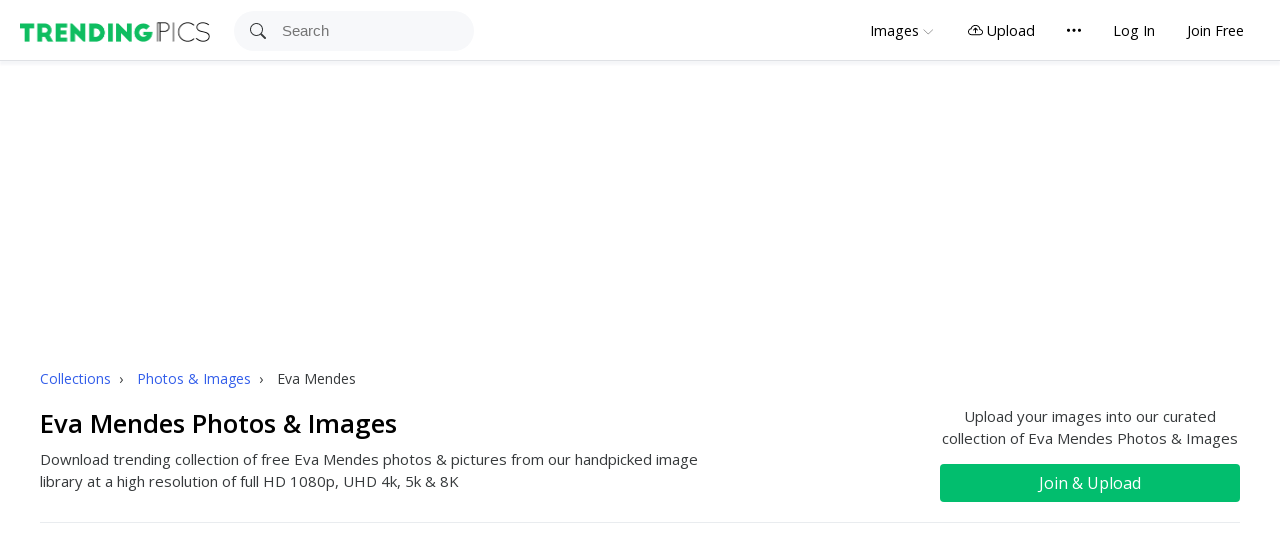

--- FILE ---
content_type: text/html; charset=UTF-8
request_url: https://trendingpics.com/photos/eva-mendes
body_size: 49801
content:
<!doctype html>
<html lang="en">
<head>
    <meta charset="utf-8">
    <meta content="on" http-equiv="x-dns-prefetch-control">
    <meta name="referrer" content="origin">
    <meta name="viewport" content="width=device-width, initial-scale=1.0">

    <link rel="preconnect" href="https://fonts.googleapis.com">
    <link rel="preconnect" href="https://fonts.gstatic.com" crossorigin>
    <meta name="p:domain_verify" content="43914c058208dcf3d4ded949a0024261"/>

    <link rel="icon" type="image/svg+xml" href="/favicon.svg">
    <link rel="alternate icon" href="/favicon.ico">

    <link rel="preload" href="https://trendingpics.com/media/images/ori/." as="image" />
<title>Eva Mendes Photos & Images</title>
<meta name="description" content="Download trending collection of  free Eva Mendes photos & pictures from our handpicked image library at a high resolution of full HD 1080p, UHD 4k, 5k & 8K"/>
<link rel="canonical" href="https://trendingpics.com/photos/eva-mendes" />
<link rel="amphtml"  href="https://trendingpics.com/photos/eva-mendes/amp" />
<meta property="og:site_name" content="https://trendingpics.com"/>
<meta property="og:title" content="Eva Mendes Photos & Images"/>
<meta property="og:description" content="Download trending collection of  free Eva Mendes photos & pictures from our handpicked image library at a high resolution of full HD 1080p, UHD 4k, 5k & 8K"/>
<meta property="og:image" content="https://trendingpics.com/media/images/ori/."/>
<meta property="og:url" content="https://trendingpics.com/photos/eva-mendes"/>
<meta name="twitter:card" content="summary_large_image">
<meta name="twitter:site" content="@trendingpics20>"/>
<meta name="twitter:title" content="Eva Mendes Photos & Images"/>
<meta name="twitter:description" content="Download trending collection of  free Eva Mendes photos & pictures from our handpicked image library at a high resolution of full HD 1080p, UHD 4k, 5k & 8K"/>
<meta name="twitter:image" content="https://trendingpics.com/media/images/ori/."/>
    <meta property="article:publisher" content="https://www.facebook.com/trendingpics.com"/>
    <meta property="article:section" content="Uncategorized" /> 
    <meta property="article:published_time" content="2023-08-13T15:19:51+05:30"/> 
    <meta property="article:modified_time" content="2023-08-13T15:19:51+05:30"/> <script type="application/ld+json">
{
  "@context": "https://schema.org",
  "@type": "Article",
  "mainEntityOfPage": {
    "@type": "WebPage",
    "@id": "https://trendingpics.com/photos/eva-mendes"
  },
  "headline": "Eva Mendes Photos & Images",
  "description": "Download trending collection of  free Eva Mendes photos & pictures from our handpicked image library at a high resolution of full HD 1080p, UHD 4k, 5k & 8K",
  "image": {
    "@type": "ImageObject",
    "url": "https://trendingpics.com/media/images/ori/.",
    "height":"",
    "width": ""
  },
  "author": {
    "@type": "Organization",
    "name": "Trending Pics"
  },  
  "publisher": {
    "@type": "Organization",
    "name": "Trending Pics",
    "logo": {
      "@type": "ImageObject",
      "url": "https://trendingpics.com/resources/assets/images/logo.png",
      "height":"40",
      "width": "383"
    }
  },
  "datePublished": "2023-08-13T15:19:51+05:30",
  "dateModified": "2023-08-13T15:19:51+05:30"
}
</script>    <script type="text/javascript">var siteUrl = "";var loginStatus = "";</script>
    <style type="text/css" >.collection-item-page{max-width:1220px;margin:auto;box-sizing:border-box;padding:10px}.collection-item-page .page-header{margin:10px 0 30px;padding-bottom:20px;display:flex;justify-content:space-between;font-size:15px;border-bottom:1px solid #e9ecef}.collection-item-page .page-header div{display:block}.collection-item-page .breadcrumbs{margin:15px 0}.collection-item-page .page-header h1{padding-bottom:5px;color:#000}.collection-item-page .page-header .title-description{max-width:700px}.collection-item-page .join-collection-section{text-align:center;max-width:300px}.collection-item-page .join-collection-section .btn{width:100%;display:block;margin-top:15px}@media (max-width:900px){.collection-item-page .page-header{flex-direction:column}.collection-item-page .page-header>div{width:100%!important;max-width:100%}.collection-item-page .join-collection-section{text-align:left;margin-top:20px}}.collection-item-container{display:flex;justify-items:stretch;justify-content:space-between}.collection-item-container #collection-item-main{flex-grow:1;flex-shrink:1;margin-right:20px;min-width:0;max-width:800px}.collection-item-container #collection-item-sidebar{width:300px;flex-shrink:0}.collection-item-container #collection-item-sidebar .collection-sidebar-content{position:sticky;top:10px;width:100%}@media (max-width:950px){.collection-item-container{flex-direction:column}.collection-item-container>*{width:100%!important;max-width:100%;margin:0}.collection-item-container #collection-item-sidebar{text-align:left;margin-top:20px}#collection-item-sidebar .mw-container{max-height:320px}}.collection-item{width:100%;padding:20px 0 25px;border-top:1px solid rgba(0,0,0,.1)}.collection-item:first-child{padding-top:0;border-top:0}.collection-item h3 a{color:#000;margin:5px 0 8px;display:block;font-size:16px}.collection-item .collection-item-img img{width:100%;height:auto;max-width:800px}.collection-item .collection-item-tags{margin-top:10px}.collection-item .collection-item-tags a{background-color:#eee;padding-right:8px;padding-left:8px;border-radius:2px;text-decoration:none;font-size:14px;transition:all .1s ease-in-out;text-transform:capitalize;line-height:26px;display:inline-block;margin-bottom:8px;margin-right:8px;color:#767676}.collection-item .collection-item-tags a:hover{background-color:#e1e1e1;color:#111}.collection-action-btn{display:inline-block;margin:10px 5px 0 0;cursor:pointer}.collection-action-btn.share-btn a{background-repeat:no-repeat;background-position:center;background-size:20px 17px;width:30px;height:30px;display:inline-block;padding:12px;float:left;border-radius:2px}.collection-action-btn.download-btn{float:right}.collection-action-btn .fb-share-btn{background-image:url(/resources/assets/images/facebook.svg);background-color:#4267b2}.collection-action-btn .tw-share-btn{background-image:url(/resources/assets/images/twitter.svg);background-color:#1da1f2}.collection-action-btn .pi-share-btn{background-image:url(/resources/assets/images/pinterest.svg);background-color:#d7143a}.collection-action-btn a.dw-btn{background-image:url(/resources/assets/images/download.svg);background-color:#335eea;background-position:left;padding:0 3px 0 25px!important;vertical-align:middle;width:auto;height:auto}.collection-action-btn a.dw-btn span{line-height:30px;background-color:#fff;color:#a1a1a1;padding:0 8px;border-radius:2px;font-size:15px}.collection-action-btn .edit-btn{background-image:url(/resources/assets/images/edit.svg);background-color:#f4f4f4}.pagination{margin-bottom:20px}.pagination,.related-collections{margin-top:30px}.related-collections .title-md{margin-bottom:20px;padding:10px 0}.imgrid-container,.imgrid-container.image-container{display:grid;grid-gap:48px 24px;grid-template-columns:repeat(var(--columns),minmax(0,1fr))}.imgrid-container.image-container{grid-gap:28px 24px}@media (max-width:739px){.imgrid-container{--columns:2}}@media (min-width:740px){.imgrid-container{--columns:3}}@media (min-width:768px) and (min-width:992px){.imgrid-container{--columns:4}}@media (min-width:1400px){.imgrid-container{--columns:6}}.imgridcard-container{max-width:416px}.imgridcard-link:hover .imgridcard-img-flex{opacity:.85}.imgridcard-img-container{position:relative;margin-bottom:10px;padding-bottom:70%}.image-container .imgridcard-img-container{margin-bottom:5px;text-align:center}.imgridcard-title-container,.imgridcard-title-txt{overflow:hidden;text-overflow:ellipsis;white-space:nowrap}.imgridcard-title-container{max-width:90%;display:inline-flex;align-items:center;margin-bottom:3px}.image-container .imgridcard-title-container{display:block;margin:auto}.imgridcard-title-txt{color:#111;font-size:18px;line-height:1.34;font-weight:600}.image-container .imgridcard-title-txt{font-size:14px;line-height:16px}.imgridcard-img-flex{position:absolute;width:100%;height:100%;display:flex;border-radius:2px;perspective:1px;overflow:hidden;transition:all .1s ease-in-out}.imgridcard-img-flex-big{width:70%;background:#f5f5f5;position:relative}.big-100 .imgridcard-img-flex-big,.imgridcard-img-flex-100{width:100%}.imgridcard-img-flex-big-src{font-family:"object-fit:cover";object-fit:cover;position:absolute;width:100%;height:100%;left:0}.imgridcard-img-flex-small{display:flex;flex-direction:column;width:30%;margin-left:2px}.imgridcard-img-flex-small-row{flex-grow:1;background:#f5f5f5;position:relative}.imgridcard-img-flex-small-row:first-child{margin-bottom:2px}.medium-100 .imgridcard-img-flex-small-row:first-child{margin-bottom:0}.imgridcard-stat{font-size:14px;color:#5f6368}.masonry-grid-container{column-count:2;column-gap:20px;margin:auto;width:100%;justify-content:center}@media (min-width:600px){.masonry-grid-container,.masonry-grid-container.small{column-count:3}.masonry-grid-container.x-small{column-count:4}}@media (min-width:1000px){.masonry-grid-container{column-count:3}.masonry-grid-container.small{column-count:4}.masonry-grid-container.x-small{column-count:6}}@media (min-width:1200px){.masonry-grid-container{column-count:3}.masonry-grid-container.small{column-count:5}.masonry-grid-container.x-small{column-count:7}}@media (min-width:1400px){.masonry-grid-container{column-count:4}.masonry-grid-container.small{column-count:6}.masonry-grid-container.x-small{column-count:8}}@media (min-width:1800px){.masonry-grid-container{column-count:5}.masonry-grid-container.small{column-count:6}.masonry-grid-container.x-small{column-count:8}}.masonry-grid-item{margin-bottom:1.2em;-webkit-column-break-inside:avoid;page-break-inside:avoid;break-inside:avoid;position:relative}.masonry-grid-item a{position:relative}.masonry-grid-item:hover .masonry-grid-img-container{background-color:rgba(0,0,0,.03);-webkit-box-shadow:0 2px 12px 0 rgb(0 0 0/30%);box-shadow:0 2px 12px 0 rgb(0 0 0/30%)}.masonry-grid-img-container{background:#f1f1f1;border-radius:8px}.masonry-grid-img-container img{height:auto!important;width:100%!important;display:block;border-radius:8px}.masonry-grid-title-txt{color:#202124;text-align:center;font-size:14px;margin-top:5px;overflow:hidden;text-overflow:ellipsis;white-space:nowrap;padding:2px 4px 8px}.masonry-grid-title-txt:hover{text-decoration:underline}.masonry-grid-collection-tags{margin-top:10px;text-align:left}.masonry-grid-collection-tags a{background-color:#f4f4f4;padding-right:8px;padding-left:8px;text-decoration:none;font-size:14px;transition:all .1s ease-in-out;text-transform:capitalize;line-height:26px;display:inline-block;margin-bottom:8px;margin-right:8px;color:#565959;border-radius:4px}.masonry-grid-collection-tags a:hover{background-color:#e1e1e1;color:#111}.mg-item-overlay:before{content:"";pointer-events:none;position:absolute;left:0;right:0;top:0;height:80px;background:-webkit-gradient(linear,left top,left bottom,from(rgba(0,0,0,.5)),to(transparent));background:linear-gradient(to bottom,rgba(0,0,0,.5)0,transparent 100%);opacity:0;-webkit-transition:opacity .2s;transition:opacity .2s;border-bottom-left-radius:2px;border-bottom-right-radius:2px;z-index:1}.mg-item-overlay:hover:before{opacity:1;-webkit-transition-delay:.1s;transition-delay:.1s}.mg-item-actions{position:absolute;-webkit-transition:all .2s,-webkit-transform .2s ease-in-out 0s;transition:all .2s,transform .2s ease-in-out 0s;transition:all .2s,transform .2s ease-in-out 0s,-webkit-transform .2s ease-in-out 0s;display:-webkit-box;display:flex;top:10px;right:0;padding-bottom:1.15rem;padding-right:1.15rem;color:#fff}.mg-action-node{opacity:0;overflow:hidden;z-index:1000}.mg-item-overlay:hover .mg-action-node{opacity:.8}.mg-item-overlay:hover .mg-action-node:hover{opacity:1}.mg-action-icon{position:relative;display:-webkit-inline-box;display:inline-flex;-webkit-box-align:center;align-items:center;-webkit-box-pack:center;justify-content:center;width:24px;height:24px;background-repeat:no-repeat;background-size:contain;font-style:normal}.mg-action-icon svg{width:100%;height:100%;fill:#fff}@keyframes jump{0%,to{transform:translateY(0)}50%{transform:translateY(-10px)}}html{-webkit-box-sizing:border-box;box-sizing:border-box;font-size:16px;-webkit-tap-highlight-color:transparent}article,aside,audio,blockquote,body,canvas,code,dd,details,div,dl,dt,fieldset,figcaption,figure,footer,form,h1,h2,h3,h4,h5,h6,header,hgroup,img,input,legend,li,mark,menu,nav,ol,p,pre,section,summary,td,textarea,th,time,ul,video{margin:0;padding:0}*,:after,:before{-webkit-box-sizing:inherit;box-sizing:inherit}body{line-height:1.5;-webkit-text-size-adjust:100%;font-size:1rem;color:#373a3c;background-color:#fff}a{text-decoration:none;outline:0;background:0 0}[role=button]{cursor:pointer}table{background-color:transparent;border-collapse:collapse;border-spacing:0}li,ul{list-style:none}img{border-style:none}button,input{overflow:visible}button,select{text-transform:none}[type=button],[type=reset],[type=submit],button{-webkit-appearance:button}[type=button]::-moz-focus-inner,[type=reset]::-moz-focus-inner,[type=submit]::-moz-focus-inner,button::-moz-focus-inner{border-style:none;padding:0}[type=button]:-moz-focusring,[type=reset]:-moz-focusring,[type=submit]:-moz-focusring,button:-moz-focusring{outline:1px dotted ButtonText}textarea{overflow:auto}[type=checkbox],[type=radio]{box-sizing:border-box;padding:0}[type=number]::-webkit-inner-spin-button,[type=number]::-webkit-outer-spin-button{height:auto}[type=search]{-webkit-appearance:textfield;outline-offset:-2px}[type=search]::-webkit-search-decoration{-webkit-appearance:none}::-webkit-file-upload-button{-webkit-appearance:button;font:inherit}details{display:block}.clear{clear:both;height:0;visibility:hidden}.clearfix::after{display:block;clear:both;content:""}.d-none{display:none}.text-ellipsis{overflow:hidden;text-overflow:ellipsis;white-space:nowrap}.text-center{text-align:center}.justify-content-center{-ms-flex-pack:center!important;justify-content:center!important}.font-weight-bold{font-weight:700}.container{margin-right:auto;margin-left:auto;box-sizing:border-box;padding-left:20px;padding-right:20px}.container:after,.container:before{display:table;content:" "}.container:after{clear:both}.row{display:-ms-flexbox;display:flex;-ms-flex-wrap:wrap;flex-wrap:wrap;margin-right:-15px;margin-left:-15px}.col{position:relative;width:100%;padding-right:15px;padding-left:15px}.container,.row{width:100%!important}@media only screen and (min-width:480px){.container,.row{max-width:480px!important}}@media only screen and (min-width:640px){.container,.row{max-width:640px!important}}@media only screen and (min-width:768px){.container,.row{max-width:768px!important}}@media only screen and (min-width:970px){.container,.row{max-width:970px!important}}@media only screen and (min-width:1024px){.container,.row{max-width:1024px!important}}@media only screen and (min-width:1200px){.container,.row{max-width:1800px!important}}.icon{display:inline-flex;align-self:center}.icon img,.icon svg{height:1em;width:1em;fill:currentColor}.icon img,.icon.baseline svg{top:.15em;position:relative}.lift{-webkit-transition:box-shadow .25s ease,-webkit-transform .25s ease;transition:box-shadow .25s ease,transform .25s ease;transition:box-shadow .25s ease,transform .25s ease,-webkit-transform .25s ease}.lift:focus,.lift:hover{box-shadow:0 1rem 2.5rem rgba(22,28,45,.1),0 .5rem 1rem -.75rem rgba(22,28,45,.1)!important;-webkit-transform:translate3d(0,-3px,0);transform:translate3d(0,-3px,0)}.lift-lg:focus,.lift-lg:hover{box-shadow:0 2rem 5rem rgba(22,28,45,.1),0 .5rem 1rem -.75rem rgba(22,28,45,.05)!important;-webkit-transform:translate3d(0,-5px,0);transform:translate3d(0,-5px,0)}.a-divider.a-divider-break{text-align:center;position:relative;top:2px;padding-top:1px;margin-bottom:14px;line-height:0}.a-divider.a-divider-break h5{color:#767676;z-index:2;font-size:.96rem;line-height:1rem;position:relative;display:inline-block;background-color:#fff;padding:0 8px 0 7px;margin:0}.a-divider.a-divider-break::after{content:"";width:100%;background-color:transparent;display:block;height:1px;border-top:1px solid #e7e7e7;position:absolute;top:48%;margin-top:-1px;z-index:1}.loading{opacity:0;display:flex;position:fixed;bottom:50px;left:50%;transform:translateX(-50%);transition:opacity .3s ease-in}.loading.show{opacity:1}.ball{background-color:#777;border-radius:50%;margin:5px;height:10px;width:10px;animation:jump .5s ease-in infinite}.ball:nth-of-type(2){animation-delay:.1s}.ball:nth-of-type(3){animation-delay:.2s}.pagination{display:-ms-flexbox;display:flex;padding-left:0;list-style:none;border-radius:.25rem}.page-link{position:relative;display:block;padding:.5rem .75rem;margin-left:-1px;line-height:1.25;color:#335eea;background-color:#fff;border:1px solid #dee2e6}.page-link:hover{z-index:2;color:#0056b3;text-decoration:none;background-color:#e9ecef;border-color:#dee2e6}.page-link:focus{z-index:3;outline:0;box-shadow:0 0 0 .2rem rgba(0,123,255,.25)}.page-item:first-child .page-link{margin-left:0;border-top-left-radius:.25rem;border-bottom-left-radius:.25rem}.page-item:last-child .page-link{border-top-right-radius:.25rem;border-bottom-right-radius:.25rem}.page-item.active .page-link{z-index:3;color:#fff;background-color:#335eea;border-color:#007bff}.page-item.disabled .page-link{color:#6c757d;pointer-events:none;cursor:auto;background-color:#fff;border-color:#dee2e6}.pagination-lg .page-link{padding:.5rem 1.5rem;font-size:1.25rem;line-height:1.5}.pagination-lg .page-item:first-child .page-link{border-top-left-radius:.3rem;border-bottom-left-radius:.3rem}.pagination-lg .page-item:last-child .page-link{border-top-right-radius:.3rem;border-bottom-right-radius:.3rem}.pagination-sm .page-link{padding:.25rem .5rem;font-size:.875rem;line-height:1.5}.pagination-sm .page-item:first-child .page-link{border-top-left-radius:.2rem;border-bottom-left-radius:.2rem}.pagination-sm .page-item:last-child .page-link{border-top-right-radius:.2rem;border-bottom-right-radius:.2rem}@media (max-width:600px){.pagination-lg .page-link{padding:.4rem .7rem;font-size:.875rem;line-height:1.5}.pagination-lg .page-item:first-child .page-link{border-top-left-radius:.2rem;border-bottom-left-radius:.2rem}.pagination-lg .page-item:last-child .page-link{border-top-right-radius:.2rem;border-bottom-right-radius:.2rem}}.breadcrumbs li{display:inline-block;padding:0 5px;font-size:14px}.breadcrumbs li:first-child{padding-left:0}body{font-family:"Open Sans",sans-serif;font-weight:400;min-height:110vh}main{clear:both;margin-bottom:40px}.logo img,img{vertical-align:middle}a{color:#335eea;cursor:pointer}a:hover{color:#1643d4}#header-wrapper{height:3.84rem;width:100%;background-color:#fff;border-bottom:1px solid rgba(0,0,0,.1)}@media screen and (min-width:970px){#header-wrapper{box-shadow:0 4px 2px rgb(205 209 218/20%);border-bottom:solid 1px #dfe1e5}}.logo{float:left;line-height:3.8rem;width:90px}.logo img{max-width:90px;width:100%}.header-search{display:flex;-webkit-box-align:center;align-items:center;margin-left:8px;float:left;height:3.84rem}.hs-icon{left:32px;height:16px;min-width:16px;position:relative;top:-2px}.hs-icon svg{width:16px;height:16px}.search-field{background-color:#f7f8fa;border:0;border-radius:25px;width:115px;height:40px;text-indent:48px;padding:0;font-family:sans-serif;font-size:15px;line-height:1.15;margin:0}.search-field:focus{outline:0}@media (min-width:400px){.logo{width:110px}.logo img{max-width:110px}.search-field{width:170px}}@media (min-width:500px){.logo{width:170px}.logo img{max-width:170px}.search-field{width:190px}}@media (min-width:1200px){.search-field{width:240px}.logo{width:190px}.logo img{max-width:190px}}@media (min-width:1440px){.search-field{width:312px}}.nav-collapse ul{margin:0;padding:0;display:block}.nav-collapse li{display:block;float:left;width:100%}.nav-collapse,.nav-collapse .dropdown ul{clip:rect(0 0 0 0);max-height:0;position:absolute;display:block;overflow:hidden;zoom:1}.nav-collapse .dropdown.opened ul,.nav-collapse.opened{max-height:9999px}.nav-collapse .dropdown .dropdown.opened>ul,.nav-collapse .dropdown.opened>ul{position:relative}#nav-toggle,.dropdown-toggle,.nav-toggle{-webkit-tap-highlight-color:transparent;-webkit-touch-callout:none;-webkit-user-select:none;-moz-user-select:none;-ms-user-select:none;user-select:none}.dropdown-toggle,.nav-toggle{-o-user-select:none}@media screen and (min-width:40em){.nav-collapse{position:relative}.nav-collapse.closed,.nav-collapse.closed .dropdown ul{max-height:none}.nav-toggle{display:none}}.nav-collapse,.nav-collapse ul{list-style:none;width:100%;float:left;z-index:1000;font-family:"Open Sans",sans-serif;font-weight:400}.nav-collapse{border:1px solid rgba(0,0,0,.1);border-radius:5px;box-shadow:0 .5rem .5rem rgba(0,0,0,.15);margin-top:10px}@media screen and (min-width:970px){.nav-collapse{width:auto;float:right;border:0;border-radius:0;box-shadow:none;margin-top:0}}.nav-collapse ul>li:hover,.nav-collapse ul>li:hover>a,.nav-collapse ul>li:hover>a>svg{color:#0077c2}@media screen and (min-width:970px){.nav-collapse li{width:auto}.nav-collapse>ul>li:hover,.nav-collapse>ul>li:hover>a,.nav-collapse>ul>li:hover>a>svg{color:#3665b3}}.nav-collapse a{color:#000;text-decoration:none;font-size:.9rem;width:100%;border-bottom:1px solid rgba(0,0,0,.1);padding:.7rem 1rem;float:left}.nav-collapse a:active{color:rgba(255,255,255,.5)}@media screen and (min-width:970px){.nav-collapse a{margin:0;padding:1.22rem 1rem;float:left;text-align:center;border-bottom:0;background:0 0}.nav-collapse li:last-child a{border:0}}#nav-toggle{position:relative;background:0 0;width:50px;padding:20px 10px 15px;z-index:300;float:right;outline:0}@media (min-width:970px){#nav-toggle{display:none}}#nav-toggle.active div:nth-child(1){-webkit-transform:rotate(45deg) translate3d(3px,8px,0);transform:rotate(45deg) translate3d(3px,8px,0)}#nav-toggle.active div:nth-child(2){opacity:0}#nav-toggle.active div:nth-child(3){-webkit-transform:rotate(-45deg) translate3d(3px,-8px,0);transform:rotate(-45deg) translate3d(3px,-8px,0)}#nav-toggle div{-webkit-transform:translate3d(0,0,0);transform:translate3d(0,0,0);-webkit-transition:all .4s ease;transition:all .4s ease;border-radius:1px;margin-left:20px;margin-bottom:6px;background:#000;height:2px;width:28px}.dropdown ul a{font-size:.9rem;padding-top:.4rem;padding-bottom:.4rem;padding-left:1.5rem}.dropdown ul ul a{background:#81230e;padding-left:2.5rem}@media screen and (min-width:970px){.nav-collapse .dropdown ul{display:none}.nav-collapse>ul>li:hover>a{border-bottom:1px solid #00bfff}.dropdown ul a{padding-left:1rem;color:#333}.dropdown ul>li>a:hover{color:#000;background:#f5f5f5}}.dropdown ul{background:#fff;box-shadow:0 0 20px rgba(0,0,0,.1)}.dropdown ul ul{border:0;padding:0}.dropdown .dropdown.opened .dropdown-toggle{background:#9c2c12}.dropdown-toggle:after{content:"+";font-size:1.5em;line-height:.8;float:right}.dropdown.opened>.dropdown-toggle:after{content:"-"}@media screen and (min-width:970px){.js .nav-collapse,.js .nav-collapse .dropdown ul{max-height:none;overflow:visible}.dropdown-toggle:after{content:"";width:16px;height:16px;margin:.3rem 0 0 .1rem;background:url(/resources/assets/images/arrow.png)no-repeat top}.dropdown-toggle-hide-arrow:after{background:0 0;display:none}.dropdown ul .dropdown-toggle:after{content:"";width:0;height:0;margin:.3em 0 0 .5em;border-bottom:6px solid transparent;border-top:6px solid transparent;border-left:6px solid #fff}.nav-collapse a:hover{color:rgba(255,255,255,.7)}.nav-collapse .dropdown{position:relative}.nav-collapse .dropdown li{width:100%}.nav-collapse .dropdown ul a{text-align:right;border:0}.js .nav-collapse .dropdown:hover>ul{clip:auto;position:absolute;width:10em;top:100%;left:0;display:block!important}.js .nav-collapse .dropdown .dropdown:hover>ul{top:0;left:10em}.js .nav-collapse ul>.dropdown:last-child ul{left:auto;right:0}}.form-label{display:block;text-transform:uppercase;font-size:80%;font-weight:700}.form-control{height:calc(1.3em + 1.3rem + 2px);padding:.65rem 1rem;color:#1e2022;border:1px solid #d5dae2;border-radius:.2125rem;font-size:.9rem;display:block;width:100%}.form-control:focus{box-shadow:0 0 10px rgb(55 125 255/10%);border-color:rgba(55,125,255,.5);color:#495057;background-color:#fff;outline:0}.btn,.inpage-genre-nav li a{display:inline-block;text-align:center}.btn,button.close{background-color:transparent}.btn{font-weight:400;color:#212529;vertical-align:middle;cursor:pointer;-webkit-user-select:none;-moz-user-select:none;-ms-user-select:none;user-select:none;border:1px solid transparent;padding:.375rem .75rem;font-size:1rem;line-height:1.5;border-radius:.25rem;transition:color .15s ease-in-out,background-color .15s ease-in-out,border-color .15s ease-in-out,box-shadow .15s ease-in-out}.btn-lg{padding:.75rem 1rem}.btn-rounded{border-radius:50px}.btn-block{display:block;width:100%}.btn-primary{color:#fff;background-color:#335eea;border-color:#335eea;box-shadow:none}.btn-primary-soft{background-color:rgba(51,94,234,.1);color:#335eea}.btn-green{color:#fff;background-color:#02be6e}.btn-green:hover{color:#fff;background-image:linear-gradient(transparent,rgba(0,0,0,.05) 40%,rgba(0,0,0,.1))!important}.title-md{font-size:1.2rem}.title-lg{font-size:1.6rem}.border-bottom{border-bottom:1px solid #e9ecef}.alert{position:relative;padding:.5rem .9rem;margin-bottom:1rem;border:1px solid transparent;border-radius:.25rem;font-size:.9rem}.alert-success{color:#015550;background-color:#ccedeb;border-color:#b8e6e2}.alert-danger{color:#721c24;background-color:#f8d7da;border-color:#f5c6cb}.alert-dismissible{padding-right:3.8125rem}.alert-dismissible .close{position:absolute;top:0;right:0;padding:.5rem .9rem;color:inherit}.close{float:right;font-size:1.3125rem;font-weight:500;line-height:1;color:#000;text-shadow:0 1px 0#fff;opacity:.5;cursor:pointer}button.close{padding:0;border:0;-webkit-appearance:none;-moz-appearance:none;appearance:none}.close:hover{color:#000;text-decoration:none}.inpage-genre-nav{margin:20px 0;text-align:center}.inpage-genre-nav li{display:inline-block;margin-right:20px}.inpage-genre-nav li a{color:#000;font-weight:700;padding:3px 0;margin:10px;text-transform:capitalize;font-size:15px}.inpage-genre-nav li.active a,.inpage-genre-nav li:hover a{color:#000;border-bottom:3px solid #000}.inpage-sortby-nav{display:flex;flex-wrap:wrap;justify-content:flex-end;align-items:flex-end}.inpage-sortby-nav li{justify-content:right;margin-left:5px}.inpage-sortby-nav li a{padding:5px 20px;background:#f7f8fa;display:inline-block;color:#000;font-size:13px;text-transform:uppercase;font-weight:700;border-radius:5px}.explore-section h1 span,.inpage-sortby-nav li.active a,.inpage-sortby-nav li:hover a{color:#335eea}.explore-section h1,.explore-section h2,.explore-section h3{margin:50px 10px 10px 0;color:#000!important;text-align:center}.collection-section .container,.explore-section .inpage-sortby-nav{margin-bottom:30px}.collection-section .inpage-genre-nav{margin-bottom:20px}.explore-section .pagination{margin-top:40px}.page-content{max-width:1220px;margin-left:auto;margin-right:auto;box-sizing:border-box;padding:20px 30px}.mw-container{text-align:center;vertical-align:middle;display:inline-block;width:100%}.mw-container.top-banner{height:280px}@media (max-width:400px){.mw-container.top-banner{height:250px}}@media (max-width:950px){#collection-item-sidebar .mw-container.sidebar-banner{max-height:320px}}</style>
    <!-- Global site tag (gtag.js) - Google Analytics -->
<script async src="https://www.googletagmanager.com/gtag/js?id=UA-177330449-1"></script>
<script>
  window.dataLayer = window.dataLayer || [];
  function gtag(){dataLayer.push(arguments);}
  gtag('js', new Date());

  gtag('config', 'UA-177330449-1');
</script>
<script data-ad-client="ca-pub-3646525437694525" async src="https://pagead2.googlesyndication.com/pagead/js/adsbygoogle.js"></script>
    <!--[if lt IE 9]>
    <script src="/resources/assets/js/html5shiv.min.js"></script>
    <![endif]-->

    <script async src="https://pagead2.googlesyndication.com/pagead/js/adsbygoogle.js?client=ca-pub-3646525437694525"
            crossorigin="anonymous"></script>

</head>
<body class=" ">
<noscript><iframe src="https://www.googletagmanager.com/ns.html?id=GTM-T4NQPFQ" height="0" width="0" style="display:none;visibility:hidden"></iframe></noscript>
    <header id="header-wrapper" class="clearfix">
        <div class="container clearfix">
            <a href="/" class="logo"><img src="/resources/assets/images/logo.png" alt="Logo"/></a>
            <div>
                <form action="/search" class="header-search">
                    <div class="hs-icon">
                            <svg xmlns="http://www.w3.org/2000/svg" width="16" height="16" fill="currentColor" class="bi bi-search" viewBox="0 0 16 16">
                                <path d="M11.742 10.344a6.5 6.5 0 1 0-1.397 1.398h-.001c.03.04.062.078.098.115l3.85 3.85a1 1 0 0 0 1.415-1.414l-3.85-3.85a1.007 1.007 0 0 0-.115-.1zM12 6.5a5.5 5.5 0 1 1-11 0 5.5 5.5 0 0 1 11 0z"/>
                            </svg>
                    </div>
                    <input name="q" placeholder="Search" type="text" class="search-field" required value="" autocomplete="off">
                </form>
            </div>

            <a href="javascript:void(0)" id="nav-toggle"><div></div><div></div><div></div></a>
            <div class="nav-collapse" id="nav">
                <ul>
                    <li class="dropdown">
                        <a href="javascript:void(0)" class="dropdown-toggle">
                            Images</a>
                        <ul style="width:220%;left:auto;right:0">
                            <li><a href="/images/recent">Fresh Images</a></li>
                            <li><a href="/images/trending">Trending Images</a></li>
                            <li><a href="/collections">Collections</a></li>
                            <li><a href="/desktop-wallpapers">Desktop Wallpapers</a></li>
                            <li><a href="/phone-wallpapers">Mobile Phone Wallpapers</a></li>
                            <li><a href="/photos">Photos & Images</a></li>
                        </ul>
                    </li>
                    
                    <li class="" >
                        <a href="/upload/images"  >
                            <div class="icon baseline" >
                                <svg xmlns="http://www.w3.org/2000/svg" width="16" height="16" fill="currentColor" class="bi bi-cloud-arrow-up" viewBox="0 0 16 16">
                                    <path fill-rule="evenodd" d="M7.646 5.146a.5.5 0 0 1 .708 0l2 2a.5.5 0 0 1-.708.708L8.5 6.707V10.5a.5.5 0 0 1-1 0V6.707L6.354 7.854a.5.5 0 1 1-.708-.708l2-2z"/>
                                    <path d="M4.406 3.342A5.53 5.53 0 0 1 8 2c2.69 0 4.923 2 5.166 4.579C14.758 6.804 16 8.137 16 9.773 16 11.569 14.502 13 12.687 13H3.781C1.708 13 0 11.366 0 9.318c0-1.763 1.266-3.223 2.942-3.593.143-.863.698-1.723 1.464-2.383zm.653.757c-.757.653-1.153 1.44-1.153 2.056v.448l-.445.049C2.064 6.805 1 7.952 1 9.318 1 10.785 2.23 12 3.781 12h8.906C13.98 12 15 10.988 15 9.773c0-1.216-1.02-2.228-2.313-2.228h-.5v-.5C12.188 4.825 10.328 3 8 3a4.53 4.53 0 0 0-2.941 1.1z"/>
                                </svg>
                            </div>&nbsp;Upload</a>
                    </li>

                    <li class="dropdown">
                        <a href="javascript:void(0)" class="dropdown-toggle dropdown-toggle-hide-arrow">
                            <div class="icon baseline" >
                            <svg width="18" height="18" version="1.1" viewBox="0 0 32 32" aria-hidden="false">
                                <path d="M7 15.5c0 1.9-1.6 3.5-3.5 3.5s-3.5-1.6-3.5-3.5 1.6-3.5 3.5-3.5 3.5 1.6 3.5 3.5zm21.5-3.5c-1.9 0-3.5 1.6-3.5 3.5s1.6 3.5 3.5 3.5 3.5-1.6 3.5-3.5-1.6-3.5-3.5-3.5zm-12.5 0c-1.9 0-3.5 1.6-3.5 3.5s1.6 3.5 3.5 3.5 3.5-1.6 3.5-3.5-1.6-3.5-3.5-3.5z"></path>
                            </svg>
                            </div>
                        </a>
                        <ul style="width:380%;left:auto;right:0">
                            <li><a href="/copyright">Copyright Policy</a></li>
                            <li><a href="/terms">Terms & Conditions</a></li>
                            <li><a href="/privacy-policy">Privacy Policy</a></li>
                            <li><a href="/contact-us">Contact us</a></li>
                        </ul>
                    </li>

                                            <li><a href="/login?p=email">Log In</a></li>
                        <li><a href="/join">Join Free</a></li>
                                    </ul>
            </div>
        </div>
    </header>


<main><div class="container">
    <section class="collection-item-page">

        <div class="mw-container top-banner" >

            <ins class="adsbygoogle"
                 style="display:block"
                 data-ad-client="ca-pub-3646525437694525"
                 data-ad-slot="7132560969"
                 data-ad-format="auto"
                 data-full-width-responsive="true"></ins>
            <script>
                (adsbygoogle = window.adsbygoogle || []).push({});
            </script>
        </div>

        <ol class="breadcrumbs">
            <li><a href="/collections"> Collections </a> &nbsp;›</li>
            <li><a href="/collections/photos"> Photos & Images </a> &nbsp;›</li>
            <li>Eva Mendes</li>
        </ol>
        <article>
            <div class="page-header">
                <div class="coll-title-section">
                    <h1 class="title-lg" itemprop="headline">Eva Mendes Photos & Images</h1>
                                            <p class="title-description">Download trending collection of  free Eva Mendes photos & pictures from our handpicked image library at a high resolution of full HD 1080p, UHD 4k, 5k & 8K</p>
                                    </div>
                <div class="join-collection-section">
                    <p>Upload your images into our curated collection of Eva Mendes Photos & Images </p>
                                            <a href="/join" class="btn btn-md btn-green">Join & Upload</a>
                                    </div>
            </div>

            <div class="collection-item-container">
                <section id="collection-item-main">
                    <ul>
                                            </ul>
                    
                </section>
                <aside id="collection-item-sidebar">
                    <div class="collection-sidebar-content">
                        <div class="mw-sidebar sidebar-banner">
                            <!-- TrendingPics - Collection Page Ads -->
                            <ins class="adsbygoogle"
                                 style="display:block"
                                 data-ad-client="ca-pub-3646525437694525"
                                 data-ad-slot="7132560969"
                                 data-ad-format="auto"
                                 data-full-width-responsive="true"></ins>
                            <script>
                                (adsbygoogle = window.adsbygoogle || []).push({});
                            </script>
                        </div>
                    </div>
                </aside>
            </div>
        </article>


    </section>
</div>

<aside class="container related-collections" id="related-collections">
    <h3 class="title-md border-bottom">You may also like</h3>

    
    <div id="related-collections-content">
        <script>
            var relatedText = "";

            document.addEventListener("DOMContentLoaded", function () {
                loadRelatedContents(relatedText, 6432);
            });

        </script>
        ...
    </div>
</aside>
</main>
<script type="text/javascript" >(function(document,window,index){"use strict";var responsiveNav=function(el,options){var computed=!!window.getComputedStyle;var elemsByClassName=!!document.getElementsByClassName;if(!computed){window.getComputedStyle=function(el){this.el=el;this.getPropertyValue=function(prop){var re=/(\-([a-z]){1})/g;if(prop==="float"){prop="styleFloat"}if(re.test(prop)){prop=prop.replace(re,function(){return arguments[2].toUpperCase()})}return el.currentStyle[prop]?el.currentStyle[prop]:null};return this}}if(!elemsByClassName){document.getElementsByClassName=function(match){var result=[],elements=document.getElementsByTagName("*"),i,elem;match=" "+match+" ";for(i=0;i<elements.length;i++){elem=elements[i];if((" "+(elem.className||elem.getAttribute("class"))+" ").indexOf(match)>-1){result.push(elem)}}return result}}var addEvent=function(el,evt,fn,bubble){if("addEventListener"in el){try{el.addEventListener(evt,fn,bubble)}catch(e){if(typeof fn==="object"&&fn.handleEvent){el.addEventListener(evt,function(e){fn.handleEvent.call(fn,e)},bubble)}else{throw e}}}else if("attachEvent"in el){if(typeof fn==="object"&&fn.handleEvent){el.attachEvent("on"+evt,function(){fn.handleEvent.call(fn)})}else{el.attachEvent("on"+evt,fn)}}},removeEvent=function(el,evt,fn,bubble){if("removeEventListener"in el){try{el.removeEventListener(evt,fn,bubble)}catch(e){if(typeof fn==="object"&&fn.handleEvent){el.removeEventListener(evt,function(e){fn.handleEvent.call(fn,e)},bubble)}else{throw e}}}else if("detachEvent"in el){if(typeof fn==="object"&&fn.handleEvent){el.detachEvent("on"+evt,function(){fn.handleEvent.call(fn)})}else{el.detachEvent("on"+evt,fn)}}},getChildren=function(e){if(e.children.length<1){throw new Error("The Nav container has no containing elements")}var children=[];for(var i=0;i<e.children.length;i++){if(e.children[i].nodeType===1){children.push(e.children[i])}}return children},setAttributes=function(el,attrs){for(var key in attrs){el.setAttribute(key,attrs[key])}},addClass=function(el,cls){if(!hasClass(el,cls)){el.className+=" "+cls;el.className=el.className.replace(/(^\s*)|(\s*$)/g,"")}},removeClass=function(el,cls){var reg=new RegExp("(\\s|^)"+cls+"(\\s|$)");el.className=el.className.replace(reg," ").replace(/(^\s*)|(\s*$)/g,"")},hasClass=function(el,cls){return el.className&&new RegExp("(\\s|^)"+cls+"(\\s|$)").test(el.className)},forEach=function(array,callback,scope){for(var i=0;i<array.length;i++){callback.call(scope,i,array[i])}};var nav,opts,navToggle,dropdownToggle,styleElement=document.createElement("style"),htmlEl=document.documentElement,hasAnimFinished,isMobile,navOpen;var ResponsiveNav=function(el,options){var i;this.options={animate:true,transition:284,label:"Menu",insert:"before",customToggle:"",closeOnNavClick:false,openPos:"relative",navClass:"nav-collapse",navActiveClass:"js-nav-active",jsClass:"js",init:function(){},open:function(){},close:function(){}};for(i in options){this.options[i]=options[i]}addClass(htmlEl,this.options.jsClass);this.wrapperEl=el.replace("#","");if(document.getElementById(this.wrapperEl)){this.wrapper=document.getElementById(this.wrapperEl)}else if(document.querySelector(this.wrapperEl)){this.wrapper=document.querySelector(this.wrapperEl)}else{throw new Error("The nav element you are trying to select doesn't exist")}this.wrapper.inner=getChildren(this.wrapper);opts=this.options;nav=this.wrapper;this._init(this)};ResponsiveNav.prototype={destroy:function(){this._removeStyles();removeClass(nav,"closed");removeClass(nav,"opened");removeClass(nav,opts.navClass);removeClass(nav,opts.navClass+"-"+this.index);removeClass(htmlEl,opts.navActiveClass);nav.removeAttribute("style");nav.removeAttribute("aria-hidden");removeEvent(window,"resize",this,false);removeEvent(document.body,"touchmove",this,false);removeEvent(navToggle,"touchstart",this,false);removeEvent(navToggle,"touchend",this,false);removeEvent(navToggle,"mouseup",this,false);removeEvent(navToggle,"keyup",this,false);removeEvent(navToggle,"click",this,false);var self=this;forEach(dropdownToggle,function(i,el){removeEvent(el,"touchstart",self,false);removeEvent(el,"touchend",self,false);removeEvent(el,"mouseup",self,false);removeEvent(el,"keyup",self,false);removeEvent(el,"click",self,false)});if(!opts.customToggle){navToggle.parentNode.removeChild(navToggle)}else{navToggle.removeAttribute("aria-hidden")}},toggle:function(){if(hasAnimFinished===true){if(!navOpen){this.open()}else{this.close()}this._enablePointerEvents()}},open:function(){if(!navOpen){removeClass(nav,"closed");addClass(nav,"opened");addClass(htmlEl,opts.navActiveClass);addClass(navToggle,"active");nav.style.position=opts.openPos;setAttributes(nav,{"aria-hidden":"false"});navOpen=true;opts.open()}},close:function(){if(navOpen){addClass(nav,"closed");removeClass(nav,"opened");removeClass(htmlEl,opts.navActiveClass);removeClass(navToggle,"active");setAttributes(nav,{"aria-hidden":"true"});if(opts.animate){hasAnimFinished=false;setTimeout(function(){nav.style.position="absolute";hasAnimFinished=true;removeClass(nav,"dropdown-active");forEach(dropdownToggle,function(i,el){removeClass(el.parentNode,"opened")})},opts.transition+10)}else{nav.style.position="absolute";removeClass(nav,"dropdown-active");forEach(dropdownToggle,function(i,el){removeClass(el.parentNode,"opened")})}navOpen=false;opts.close()}},resize:function(){if(window.getComputedStyle(navToggle,null).getPropertyValue("display")!=="none"){isMobile=true;setAttributes(navToggle,{"aria-hidden":"false"});if(nav.className.match(/(^|\s)closed(\s|$)/)){setAttributes(nav,{"aria-hidden":"true"});nav.style.position="absolute"}this._createStyles();this._calcHeight()}else{isMobile=false;setAttributes(navToggle,{"aria-hidden":"true"});setAttributes(nav,{"aria-hidden":"false"});nav.style.position=opts.openPos;removeClass(nav,"dropdown-active");forEach(dropdownToggle,function(i,el){removeClass(el.parentNode,"opened")});this._removeStyles()}},handleEvent:function(e){var evt=e||window.event;switch(evt.type){case"touchstart":this._onTouchStart(evt);break;case"touchmove":this._onTouchMove(evt);break;case"touchend":case"mouseup":this._onTouchEnd(evt);break;case"click":this._preventDefault(evt);break;case"keyup":this._onKeyUp(evt);break;case"resize":this.resize(evt);break}},_init:function(){this.index=index++;addClass(nav,opts.navClass);addClass(nav,opts.navClass+"-"+this.index);addClass(nav,"closed");hasAnimFinished=true;navOpen=false;this._closeOnNavClick();this._createToggle();this._createDropdowns();this._transitions();this.resize();var self=this;setTimeout(function(){self.resize()},20);addEvent(window,"resize",this,false);addEvent(document.body,"touchmove",this,false);addEvent(navToggle,"touchstart",this,false);addEvent(navToggle,"touchend",this,false);addEvent(navToggle,"mouseup",this,false);addEvent(navToggle,"keyup",this,false);addEvent(navToggle,"click",this,false);opts.init()},_createStyles:function(){if(!styleElement.parentNode){styleElement.type="text/css";document.getElementsByTagName("head")[0].appendChild(styleElement)}},_removeStyles:function(){if(styleElement.parentNode)styleElement.parentNode.removeChild(styleElement)},_createToggle:function(){if(!opts.customToggle){var toggle=document.createElement("a");toggle.innerHTML=opts.label;setAttributes(toggle,{href:"#",class:"nav-toggle"});if(opts.insert==="after"){nav.parentNode.insertBefore(toggle,nav.nextSibling)}else{nav.parentNode.insertBefore(toggle,nav)}navToggle=toggle}else{var toggleEl=opts.customToggle.replace("#","");if(document.getElementById(toggleEl)){navToggle=document.getElementById(toggleEl)}else if(document.querySelector(toggleEl)){navToggle=document.querySelector(toggleEl)}else{throw new Error("The custom nav toggle you are trying to select doesn't exist")}}},_createDropdowns:function(){var self=this;if(elemsByClassName){dropdownToggle=nav.getElementsByClassName("dropdown-toggle")}else{dropdownToggle=document.getElementsByClassName("dropdown-toggle")}forEach(dropdownToggle,function(i,el){addEvent(el,"touchstart",self,false);addEvent(el,"touchend",self,false);addEvent(el,"mouseup",self,false);addEvent(el,"keyup",self,false);addEvent(el,"click",self,false)})},_toggleDropdown:function(targetEl){addClass(nav,"dropdown-active");var parentEl=targetEl.parentNode,isInsideSub=hasClass(parentEl.parentNode.parentNode,"dropdown");if(hasClass(parentEl,"opened")){removeClass(parentEl,"opened");if(!isInsideSub)removeClass(nav,"dropdown-active")}else{if(isInsideSub){forEach(getChildren(parentEl.parentNode),function(i,el){removeClass(el,"opened")});addClass(parentEl,"opened")}else{forEach(dropdownToggle,function(i,el){removeClass(el.parentNode,"opened")});addClass(parentEl,"opened")}}this._enablePointerEvents()},_closeOnNavClick:function(){if(opts.closeOnNavClick){var links=nav.getElementsByTagName("a"),self=this;forEach(links,function(i,el){addEvent(links[i],"click",function(){if(isMobile)self.toggle()},false)})}},_preventDefault:function(e){if(e.preventDefault){if(e.stopImmediatePropagation)e.stopImmediatePropagation();e.preventDefault();e.stopPropagation();return false}else{e.returnValue=false}},_onTouchStart:function(e){this._preventDefault(e);addClass(document.body,"disable-pointer-events");this.startX=e.touches[0].clientX;this.startY=e.touches[0].clientY;this.touchHasMoved=false;removeEvent(e.target,"mouseup",this,false)},_onTouchMove:function(e){if(Math.abs(e.touches[0].clientX-this.startX)>10||Math.abs(e.touches[0].clientY-this.startY)>10){this._enablePointerEvents();this.touchHasMoved=true}},_onTouchEnd:function(e){this._preventDefault(e);if(!isMobile)return;var thisEvent=e||window.event,targetEl=thisEvent.target||thisEvent.srcElement,isDropdownTapped=false;if(hasClass(targetEl,"dropdown-toggle"))isDropdownTapped=true;if(!this.touchHasMoved){if(e.type==="touchend"){if(isDropdownTapped){this._toggleDropdown(targetEl)}else{this.toggle()}return}else{var evt=e||window.event;if(!(evt.which===3||evt.button===2)){if(isDropdownTapped){this._toggleDropdown(targetEl)}else{this.toggle()}}}}},_onKeyUp:function(e){var evt=e||window.event,targetEl=e.target,isDropdownTapped=false;if(hasClass(targetEl,"dropdown-toggle"))isDropdownTapped=true;if(evt.keyCode===13){if(isDropdownTapped){this._toggleDropdown(targetEl)}else{this.toggle()}}},_enablePointerEvents:function(){removeClass(document.body,"disable-pointer-events")},_transitions:function(){if(opts.animate){var objStyle=nav.style,transition="max-height "+opts.transition+"ms";objStyle.WebkitTransition=transition;objStyle.MozTransition=transition;objStyle.OTransition=transition;objStyle.transition=transition}},_calcHeight:function(){var savedHeight=0;for(var i=0;i<nav.inner.length;i++){savedHeight+=nav.inner[i].offsetHeight}var innerStyles="."+opts.jsClass+" ."+opts.navClass+"-"+this.index+".opened{max-height:"+savedHeight+"px !important} ."+opts.jsClass+" .disable-pointer-events{pointer-events:none !important} ."+opts.jsClass+" ."+opts.navClass+"-"+this.index+".opened.dropdown-active {max-height:9999px !important}";if(styleElement.styleSheet){styleElement.styleSheet.cssText=innerStyles}else{styleElement.innerHTML=innerStyles}innerStyles=""}};return new ResponsiveNav(el,options)};window.responsiveNav=responsiveNav})(document,window,0);function dismiss(el){el.parentNode.style.display="none"}navigation=responsiveNav(".nav-collapse",{animate:true,transition:284,label:"Menu",insert:"before",customToggle:"nav-toggle",closeOnNavClick:false,navClass:"nav-collapse",navActiveClass:"js-nav-active",jsClass:"js"});async function setUt(){setCookie("ut",Intl.DateTimeFormat().resolvedOptions().timeZone,365)}function setCookie(cname,cvalue,exdays){const d=new Date;d.setTime(d.getTime()+exdays*24*60*60*1e3);let expires="expires="+d.toUTCString();document.cookie=cname+"="+cvalue+";"+expires+";path=/"}function makeRequest(method,url){return new Promise(function(resolve,reject){let xhr=new XMLHttpRequest;xhr.open(method,url);xhr.onload=function(){if(this.status>=200&&this.status<300){resolve(xhr.response)}else{reject({status:this.status,statusText:xhr.statusText})}};xhr.onerror=function(){reject({status:this.status,statusText:xhr.statusText})};xhr.send()})}async function loadRelatedContents(text,collectionId){let result=await makeRequest("GET","/ajax.php?related_text="+text+"&ignore_id="+collectionId+"&type=related_collections");document.getElementById("related-collections-content").innerHTML=result}async function loadRelatedImages(text){let result=await makeRequest("GET","/ajax.php?search_text="+text+"&type=related_images");document.getElementById("related-images-content").innerHTML=result}async function loadRecentImages(text){let result=await makeRequest("GET","/ajax.php?type=recent_images");document.getElementById("recent-images-content").innerHTML=result}function popup(url,winWidth,winHeight){var winTop=screen.height/2-winHeight/2;var winLeft=screen.width/2-winWidth/2;window.open(url,"sharer","top="+winTop+",left="+winLeft+",toolbar=0,status=0,width="+winWidth+",height="+winHeight);this.preventDefault()}function favIt(contentId,userId){var act,elementId,url,xhr;elementId="#favit"+contentId;url="/ajax.php";if($(elementId).hasClass("fav")){act="fav"}else{act="unfav"}if(loginStatus==1){xhr=$.ajax({url:url,data:"content_id="+contentId+"&user_id="+userId+"&act="+act,success:function(result){if(act==="fav"){$(elementId).removeClass("fav").addClass("unfav")}else if(act==="unfav"){$(elementId).removeClass("unfav").addClass("fav")}}})}else{alert("Please signin to favourite")}}</script>
<link href="https://fonts.googleapis.com/css2?family=Open+Sans:wght@400;600&display=swap" rel="stylesheet">
</body>
</html>

--- FILE ---
content_type: text/html; charset=UTF-8
request_url: https://trendingpics.com/ajax.php?related_text=&ignore_id=6432&type=related_collections
body_size: 22873
content:
<div class="imgrid-container collection-container">
            <div>
            <div class="imgridcard-container ">
                <a class="imgridcard-link" href="/photos/shreya-dhanwanthary-bikini">
                    <div class="imgridcard-img-container">
                        <div class="imgridcard-img-flex">
                            <div class="imgridcard-img-flex-big"><img loading="lazy" class="imgridcard-img-flex-big-src" role="presentation" src="https://trendingpics.com/media/images/340x/2022/09/04/shreya-dhanwanthary-looks-racy-in-the-lingerie-shoot-5505151662285990.webp" data-pin-description="Shreya Dhanwanthary looks racy in the lingerie shoot"   /></div>
                                                            <div class="imgridcard-img-flex-small">
                                    <div class="imgridcard-img-flex-small-row">
                                        <img loading="lazy" class="imgridcard-img-flex-big-src" role="presentation" src="https://trendingpics.com/media/images/340x/2022/06/24/shreya-dhanwanthary-soars-mercury-levels-in-racy-bikini-check-out-the-ott-stars-hottest-bikini-looks-600321656082172.webp"  /></div>
                                                                            <div class="imgridcard-img-flex-small-row">
                                            <img loading="lazy" class="imgridcard-img-flex-big-src" role="presentation" src="https://trendingpics.com/media/images/340x/2022/06/14/shreya-dhanwanthary-looks-sexy-in-the-check-bikini-5764101655189949.webp"    /></div>
                                                                    </div>
                                                    </div>
                    </div>
                    <div class="imgridcard-title-container text-ellipsis">
                        <div class="imgridcard-title-txt">Shreya Dhanwanthary Bikini</div>
                    </div>
                </a>
                <div class="imgridcard-stat text-ellipsis">16 Photos & Images</div>
            </div>
        </div>
            <div>
            <div class="imgridcard-container ">
                <a class="imgridcard-link" href="/phone-wallpapers/raashii-khanna">
                    <div class="imgridcard-img-container">
                        <div class="imgridcard-img-flex">
                            <div class="imgridcard-img-flex-big"><img loading="lazy" class="imgridcard-img-flex-big-src" role="presentation" src="https://trendingpics.com/media/images/340x/2023/06/19/raashi-khannas-hottest-show-3871071687172562.webp" data-pin-description="Raashi Khanna’s hottest show"   /></div>
                                                            <div class="imgridcard-img-flex-small">
                                    <div class="imgridcard-img-flex-small-row">
                                        <img loading="lazy" class="imgridcard-img-flex-big-src" role="presentation" src="https://trendingpics.com/media/images/340x/2023/06/19/raashi-khanna-stole-the-show-with-her-captivating-appearance-at-a-recent-event-in-mumbai-7079361687172562.webp"  /></div>
                                                                            <div class="imgridcard-img-flex-small-row">
                                            <img loading="lazy" class="imgridcard-img-flex-big-src" role="presentation" src="https://trendingpics.com/media/images/340x/2023/06/19/raashi-khanna-took-the-internet-by-storm-4728631687172561.webp"    /></div>
                                                                    </div>
                                                    </div>
                    </div>
                    <div class="imgridcard-title-container text-ellipsis">
                        <div class="imgridcard-title-txt">Raashii khanna</div>
                    </div>
                </a>
                <div class="imgridcard-stat text-ellipsis">10 Phone Wallpapers</div>
            </div>
        </div>
            <div>
            <div class="imgridcard-container ">
                <a class="imgridcard-link" href="/phone-wallpapers/alaya-f">
                    <div class="imgridcard-img-container">
                        <div class="imgridcard-img-flex">
                            <div class="imgridcard-img-flex-big"><img loading="lazy" class="imgridcard-img-flex-big-src" role="presentation" src="https://trendingpics.com/media/images/340x/2022/06/18/alaya-f-looks-stunning-in-the-close-up-shot-6541651655537467.webp" data-pin-description="Alaya F looks stunning in the close-up shot"   /></div>
                                                            <div class="imgridcard-img-flex-small">
                                    <div class="imgridcard-img-flex-small-row">
                                        <img loading="lazy" class="imgridcard-img-flex-big-src" role="presentation" src="https://trendingpics.com/media/images/340x/2022/06/11/alaya-f-keeps-her-instagram-feed-fresh-and-vivacious-scroll-ahead-as-we-handpick-a-few-of-our-favourites-9010601654941851.webp"  /></div>
                                                                            <div class="imgridcard-img-flex-small-row">
                                            <img loading="lazy" class="imgridcard-img-flex-big-src" role="presentation" src="https://trendingpics.com/media/images/340x/2022/06/11/alaya-f-flaunts-her-back-tattoo-in-the-off-shoulder-dress-4396091654941823.webp"    /></div>
                                                                    </div>
                                                    </div>
                    </div>
                    <div class="imgridcard-title-container text-ellipsis">
                        <div class="imgridcard-title-txt">Alaya f</div>
                    </div>
                </a>
                <div class="imgridcard-stat text-ellipsis">4 Phone Wallpapers</div>
            </div>
        </div>
            <div>
            <div class="imgridcard-container ">
                <a class="imgridcard-link" href="/phone-wallpapers/indian-actress-saree">
                    <div class="imgridcard-img-container">
                        <div class="imgridcard-img-flex">
                            <div class="imgridcard-img-flex-big"><img loading="lazy" class="imgridcard-img-flex-big-src" role="presentation" src="https://trendingpics.com/media/images/340x/2023/06/13/image-6132451686670908.webp" data-pin-description="Dimple Hayathi as one of the most eligible fashion models and actresses in India."   /></div>
                                                            <div class="imgridcard-img-flex-small">
                                    <div class="imgridcard-img-flex-small-row">
                                        <img loading="lazy" class="imgridcard-img-flex-big-src" role="presentation" src="https://trendingpics.com/media/images/340x/2023/03/09/image-6901541678383681.webp"  /></div>
                                                                            <div class="imgridcard-img-flex-small-row">
                                            <img loading="lazy" class="imgridcard-img-flex-big-src" role="presentation" src="https://trendingpics.com/media/images/340x/2023/03/01/image-9688201677658602.webp"    /></div>
                                                                    </div>
                                                    </div>
                    </div>
                    <div class="imgridcard-title-container text-ellipsis">
                        <div class="imgridcard-title-txt">Indian actress saree</div>
                    </div>
                </a>
                <div class="imgridcard-stat text-ellipsis">51 Phone Wallpapers</div>
            </div>
        </div>
            <div>
            <div class="imgridcard-container ">
                <a class="imgridcard-link" href="/photos/anusha-dandekar-bikini">
                    <div class="imgridcard-img-container">
                        <div class="imgridcard-img-flex">
                            <div class="imgridcard-img-flex-big"><img loading="lazy" class="imgridcard-img-flex-big-src" role="presentation" src="https://trendingpics.com/media/images/340x/2022/06/11/anusha-dandekar-is-flaunting-her-toned-body-in-a-pink-bikini-7176841654941603.webp" data-pin-description="Anusha Dandekar is flaunting her toned body in a pink bikini."   /></div>
                                                            <div class="imgridcard-img-flex-small">
                                    <div class="imgridcard-img-flex-small-row">
                                        <img loading="lazy" class="imgridcard-img-flex-big-src" role="presentation" src="https://trendingpics.com/media/images/340x/2022/06/11/anusha-dandekar-looks-sizzling-in-the-pastel-coloured-two-piece-4883461654941581.webp"  /></div>
                                                                            <div class="imgridcard-img-flex-small-row">
                                            <img loading="lazy" class="imgridcard-img-flex-big-src" role="presentation" src="https://trendingpics.com/media/images/340x/2022/06/11/anusha-dandekar-scorches-the-internet-in-another-pastel-coloured-two-piece-4409071654941556.webp"    /></div>
                                                                    </div>
                                                    </div>
                    </div>
                    <div class="imgridcard-title-container text-ellipsis">
                        <div class="imgridcard-title-txt">Anusha Dandekar Bikini</div>
                    </div>
                </a>
                <div class="imgridcard-stat text-ellipsis">7 Photos & Images</div>
            </div>
        </div>
            <div>
            <div class="imgridcard-container ">
                <a class="imgridcard-link" href="/photos/sydney-sweeney-bikini">
                    <div class="imgridcard-img-container">
                        <div class="imgridcard-img-flex">
                            <div class="imgridcard-img-flex-big"><img loading="lazy" class="imgridcard-img-flex-big-src" role="presentation" src="https://trendingpics.com/media/images/340x/2024/10/04/image-4984871728026659.webp" data-pin-description=""   /></div>
                                                            <div class="imgridcard-img-flex-small">
                                    <div class="imgridcard-img-flex-small-row">
                                        <img loading="lazy" class="imgridcard-img-flex-big-src" role="presentation" src="https://trendingpics.com/media/images/340x/2023/12/04/sydney-sweeney-flaunts-cleavage-in-a-plunging-swimsuit-847341701677975.webp"  /></div>
                                                                            <div class="imgridcard-img-flex-small-row">
                                            <img loading="lazy" class="imgridcard-img-flex-big-src" role="presentation" src="https://trendingpics.com/media/images/340x/2023/03/07/sydney-sweeney-glen-powell-in-australia-filming-the-new-rom-com-movie-8062111678209703.webp"    /></div>
                                                                    </div>
                                                    </div>
                    </div>
                    <div class="imgridcard-title-container text-ellipsis">
                        <div class="imgridcard-title-txt">Sydney Sweeney Bikini</div>
                    </div>
                </a>
                <div class="imgridcard-stat text-ellipsis">16 Photos & Images</div>
            </div>
        </div>
            <div>
            <div class="imgridcard-container ">
                <a class="imgridcard-link" href="/phone-wallpapers/sydney-sweeney">
                    <div class="imgridcard-img-container">
                        <div class="imgridcard-img-flex">
                            <div class="imgridcard-img-flex-big"><img loading="lazy" class="imgridcard-img-flex-big-src" role="presentation" src="https://trendingpics.com/media/images/340x/2024/10/26/image-723351729950214.webp" data-pin-description=""   /></div>
                                                            <div class="imgridcard-img-flex-small">
                                    <div class="imgridcard-img-flex-small-row">
                                        <img loading="lazy" class="imgridcard-img-flex-big-src" role="presentation" src="https://trendingpics.com/media/images/340x/2024/10/04/image-2102601728026660.webp"  /></div>
                                                                            <div class="imgridcard-img-flex-small-row">
                                            <img loading="lazy" class="imgridcard-img-flex-big-src" role="presentation" src="https://trendingpics.com/media/images/340x/2024/10/04/image-4841581728026659.webp"    /></div>
                                                                    </div>
                                                    </div>
                    </div>
                    <div class="imgridcard-title-container text-ellipsis">
                        <div class="imgridcard-title-txt">Sydney sweeney</div>
                    </div>
                </a>
                <div class="imgridcard-stat text-ellipsis">29 Phone Wallpapers</div>
            </div>
        </div>
            <div>
            <div class="imgridcard-container ">
                <a class="imgridcard-link" href="/photos/tridha-choudhury-bikini">
                    <div class="imgridcard-img-container">
                        <div class="imgridcard-img-flex">
                            <div class="imgridcard-img-flex-big"><img loading="lazy" class="imgridcard-img-flex-big-src" role="presentation" src="https://trendingpics.com/media/images/340x/2022/06/10/tridha-choudhury-looks-gorgeous-in-the-lilac-swimsuit-6873661654851268.webp" data-pin-description="Tridha Choudhury looks gorgeous in the lilac swimsuit."   /></div>
                                                            <div class="imgridcard-img-flex-small">
                                    <div class="imgridcard-img-flex-small-row">
                                        <img loading="lazy" class="imgridcard-img-flex-big-src" role="presentation" src="https://trendingpics.com/media/images/340x/2022/06/10/tridha-choudhury-looks-flawless-in-the-pastel-yellow-two-piece-911571654851240.webp"  /></div>
                                                                            <div class="imgridcard-img-flex-small-row">
                                            <img loading="lazy" class="imgridcard-img-flex-big-src" role="presentation" src="https://trendingpics.com/media/images/340x/2022/06/10/tridha-choudhury-looks-stunning-in-the-racy-yellow-bikini-6565701654851143.webp"    /></div>
                                                                    </div>
                                                    </div>
                    </div>
                    <div class="imgridcard-title-container text-ellipsis">
                        <div class="imgridcard-title-txt">Tridha choudhury bikini</div>
                    </div>
                </a>
                <div class="imgridcard-stat text-ellipsis">5 Photos & Images</div>
            </div>
        </div>
            <div>
            <div class="imgridcard-container ">
                <a class="imgridcard-link" href="/wallpapers/priyanka-chopra-bikini">
                    <div class="imgridcard-img-container">
                        <div class="imgridcard-img-flex">
                            <div class="imgridcard-img-flex-big"><img loading="lazy" class="imgridcard-img-flex-big-src" role="presentation" src="https://trendingpics.com/media/images/340x/2022/06/10/priyanka-chopra-looks-scintillating-in-the-red-scalloped-monokini-379921654843416.webp" data-pin-description="Priyanka Chopra looks scintillating in the red scalloped monokini"   /></div>
                                                            <div class="imgridcard-img-flex-small">
                                    <div class="imgridcard-img-flex-small-row">
                                        <img loading="lazy" class="imgridcard-img-flex-big-src" role="presentation" src="https://trendingpics.com/media/images/340x/2022/06/10/priyanka-chopra-displays-her-toned-body-in-the-black-and-red-bikini-set-830301654843386.webp"  /></div>
                                                                            <div class="imgridcard-img-flex-small-row">
                                            <img loading="lazy" class="imgridcard-img-flex-big-src" role="presentation" src="https://trendingpics.com/media/images/340x/2022/06/10/priyanka-chopra-looks-lovely-in-the-white-two-piece-9743041654843353.webp"    /></div>
                                                                    </div>
                                                    </div>
                    </div>
                    <div class="imgridcard-title-container text-ellipsis">
                        <div class="imgridcard-title-txt">Priyanka Chopra Bikini</div>
                    </div>
                </a>
                <div class="imgridcard-stat text-ellipsis">4 Wallpapers</div>
            </div>
        </div>
            <div>
            <div class="imgridcard-container ">
                <a class="imgridcard-link" href="/phone-wallpapers/nikki-tamboli-hot">
                    <div class="imgridcard-img-container">
                        <div class="imgridcard-img-flex">
                            <div class="imgridcard-img-flex-big"><img loading="lazy" class="imgridcard-img-flex-big-src" role="presentation" src="https://trendingpics.com/media/images/340x/2022/08/23/nikki-tamboli-looks-fabulous-in-the-shimmery-yellow-mini-dress-7205261661274664.webp" data-pin-description="Nikki Tamboli looks fabulous in the shimmery yellow mini dress"   /></div>
                                                            <div class="imgridcard-img-flex-small">
                                    <div class="imgridcard-img-flex-small-row">
                                        <img loading="lazy" class="imgridcard-img-flex-big-src" role="presentation" src="https://trendingpics.com/media/images/340x/2022/07/02/nikki-tamboli-displays-washboard-abs-in-stylish-co-ord-set-check-out-the-tv-divas-stunning-pictures-5384501656751988.webp"  /></div>
                                                                            <div class="imgridcard-img-flex-small-row">
                                            <img loading="lazy" class="imgridcard-img-flex-big-src" role="presentation" src="https://trendingpics.com/media/images/340x/2022/06/10/nikki-tamboli-flaunts-her-curves-in-the-stylish-shimmer-dress-953541654843273.webp"    /></div>
                                                                    </div>
                                                    </div>
                    </div>
                    <div class="imgridcard-title-container text-ellipsis">
                        <div class="imgridcard-title-txt">Nikki tamboli hot</div>
                    </div>
                </a>
                <div class="imgridcard-stat text-ellipsis">4 Phone Wallpapers</div>
            </div>
        </div>
            <div>
            <div class="imgridcard-container ">
                <a class="imgridcard-link" href="/photos/nayanthara-vignesh-shivan-marriage">
                    <div class="imgridcard-img-container">
                        <div class="imgridcard-img-flex">
                            <div class="imgridcard-img-flex-big"><img loading="lazy" class="imgridcard-img-flex-big-src" role="presentation" src="https://trendingpics.com/media/images/340x/2022/06/09/image-2344541654789285.webp" data-pin-description=""   /></div>
                                                            <div class="imgridcard-img-flex-small">
                                    <div class="imgridcard-img-flex-small-row">
                                        <img loading="lazy" class="imgridcard-img-flex-big-src" role="presentation" src="https://trendingpics.com/media/images/340x/2022/06/09/image-6972931654787199.webp"  /></div>
                                                                            <div class="imgridcard-img-flex-small-row">
                                            <img loading="lazy" class="imgridcard-img-flex-big-src" role="presentation" src="https://trendingpics.com/media/images/340x/2022/06/09/image-2405931654774777.webp"    /></div>
                                                                    </div>
                                                    </div>
                    </div>
                    <div class="imgridcard-title-container text-ellipsis">
                        <div class="imgridcard-title-txt">Nayanthara Vignesh shivan marriage</div>
                    </div>
                </a>
                <div class="imgridcard-stat text-ellipsis">13 Photos & Images</div>
            </div>
        </div>
            <div>
            <div class="imgridcard-container ">
                <a class="imgridcard-link" href="/photos/nazriya-nazim">
                    <div class="imgridcard-img-container">
                        <div class="imgridcard-img-flex">
                            <div class="imgridcard-img-flex-big"><img loading="lazy" class="imgridcard-img-flex-big-src" role="presentation" src="https://trendingpics.com/media/images/340x/2022/06/24/image-126131656035039.webp" data-pin-description=""   /></div>
                                                            <div class="imgridcard-img-flex-small">
                                    <div class="imgridcard-img-flex-small-row">
                                        <img loading="lazy" class="imgridcard-img-flex-big-src" role="presentation" src="https://trendingpics.com/media/images/340x/2022/06/24/image-4863161656035016.webp"  /></div>
                                                                            <div class="imgridcard-img-flex-small-row">
                                            <img loading="lazy" class="imgridcard-img-flex-big-src" role="presentation" src="https://trendingpics.com/media/images/340x/2022/06/24/image-5106451656034990.webp"    /></div>
                                                                    </div>
                                                    </div>
                    </div>
                    <div class="imgridcard-title-container text-ellipsis">
                        <div class="imgridcard-title-txt">Nazriya Nazim</div>
                    </div>
                </a>
                <div class="imgridcard-stat text-ellipsis">12 Photos & Images</div>
            </div>
        </div>
    </div>

--- FILE ---
content_type: text/html; charset=utf-8
request_url: https://www.google.com/recaptcha/api2/aframe
body_size: 266
content:
<!DOCTYPE HTML><html><head><meta http-equiv="content-type" content="text/html; charset=UTF-8"></head><body><script nonce="zXuskTOLwr-1EiHyv6tuiA">/** Anti-fraud and anti-abuse applications only. See google.com/recaptcha */ try{var clients={'sodar':'https://pagead2.googlesyndication.com/pagead/sodar?'};window.addEventListener("message",function(a){try{if(a.source===window.parent){var b=JSON.parse(a.data);var c=clients[b['id']];if(c){var d=document.createElement('img');d.src=c+b['params']+'&rc='+(localStorage.getItem("rc::a")?sessionStorage.getItem("rc::b"):"");window.document.body.appendChild(d);sessionStorage.setItem("rc::e",parseInt(sessionStorage.getItem("rc::e")||0)+1);localStorage.setItem("rc::h",'1769004229048');}}}catch(b){}});window.parent.postMessage("_grecaptcha_ready", "*");}catch(b){}</script></body></html>